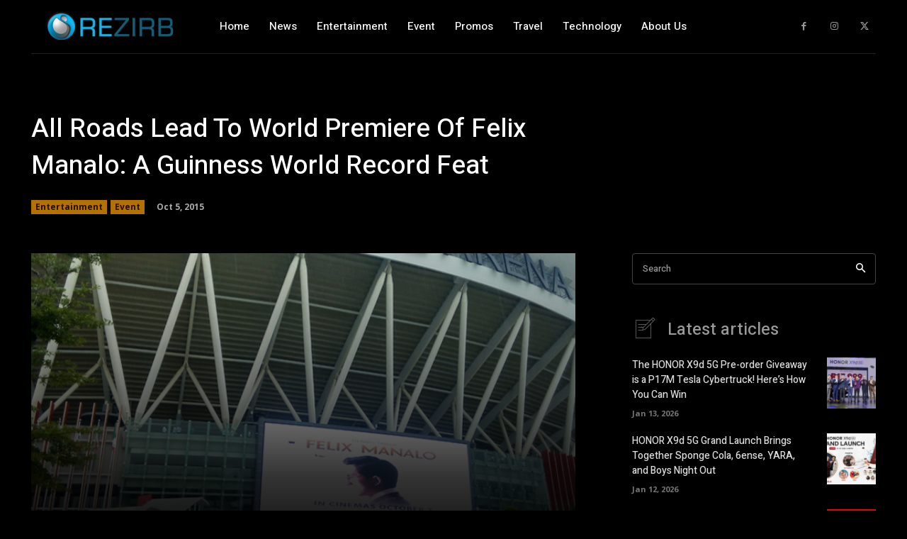

--- FILE ---
content_type: text/html; charset=utf-8
request_url: https://www.google.com/recaptcha/api2/aframe
body_size: 267
content:
<!DOCTYPE HTML><html><head><meta http-equiv="content-type" content="text/html; charset=UTF-8"></head><body><script nonce="qDhVce6tjEh9VPjnPbTJMw">/** Anti-fraud and anti-abuse applications only. See google.com/recaptcha */ try{var clients={'sodar':'https://pagead2.googlesyndication.com/pagead/sodar?'};window.addEventListener("message",function(a){try{if(a.source===window.parent){var b=JSON.parse(a.data);var c=clients[b['id']];if(c){var d=document.createElement('img');d.src=c+b['params']+'&rc='+(localStorage.getItem("rc::a")?sessionStorage.getItem("rc::b"):"");window.document.body.appendChild(d);sessionStorage.setItem("rc::e",parseInt(sessionStorage.getItem("rc::e")||0)+1);localStorage.setItem("rc::h",'1768527597403');}}}catch(b){}});window.parent.postMessage("_grecaptcha_ready", "*");}catch(b){}</script></body></html>